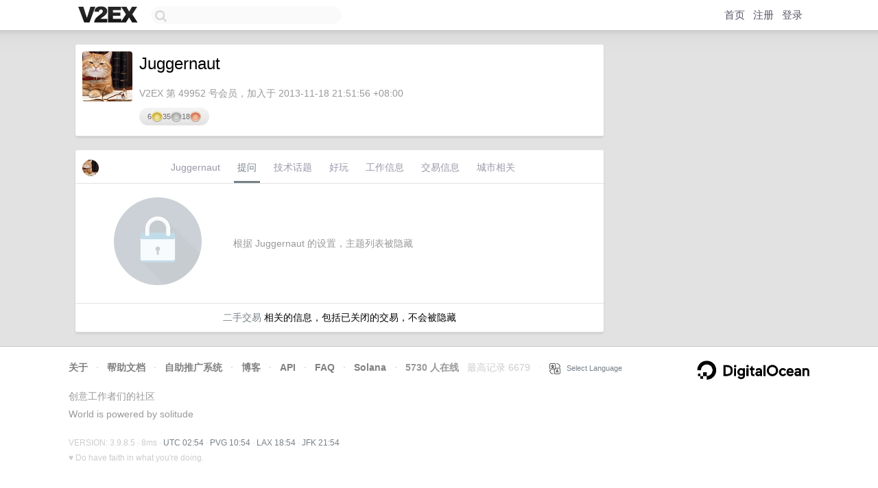

--- FILE ---
content_type: text/html; charset=utf-8
request_url: https://www.google.com/recaptcha/api2/aframe
body_size: 265
content:
<!DOCTYPE HTML><html><head><meta http-equiv="content-type" content="text/html; charset=UTF-8"></head><body><script nonce="fJpXnJC7g5K9d3nptjtcSg">/** Anti-fraud and anti-abuse applications only. See google.com/recaptcha */ try{var clients={'sodar':'https://pagead2.googlesyndication.com/pagead/sodar?'};window.addEventListener("message",function(a){try{if(a.source===window.parent){var b=JSON.parse(a.data);var c=clients[b['id']];if(c){var d=document.createElement('img');d.src=c+b['params']+'&rc='+(localStorage.getItem("rc::a")?sessionStorage.getItem("rc::b"):"");window.document.body.appendChild(d);sessionStorage.setItem("rc::e",parseInt(sessionStorage.getItem("rc::e")||0)+1);localStorage.setItem("rc::h",'1768359277537');}}}catch(b){}});window.parent.postMessage("_grecaptcha_ready", "*");}catch(b){}</script></body></html>